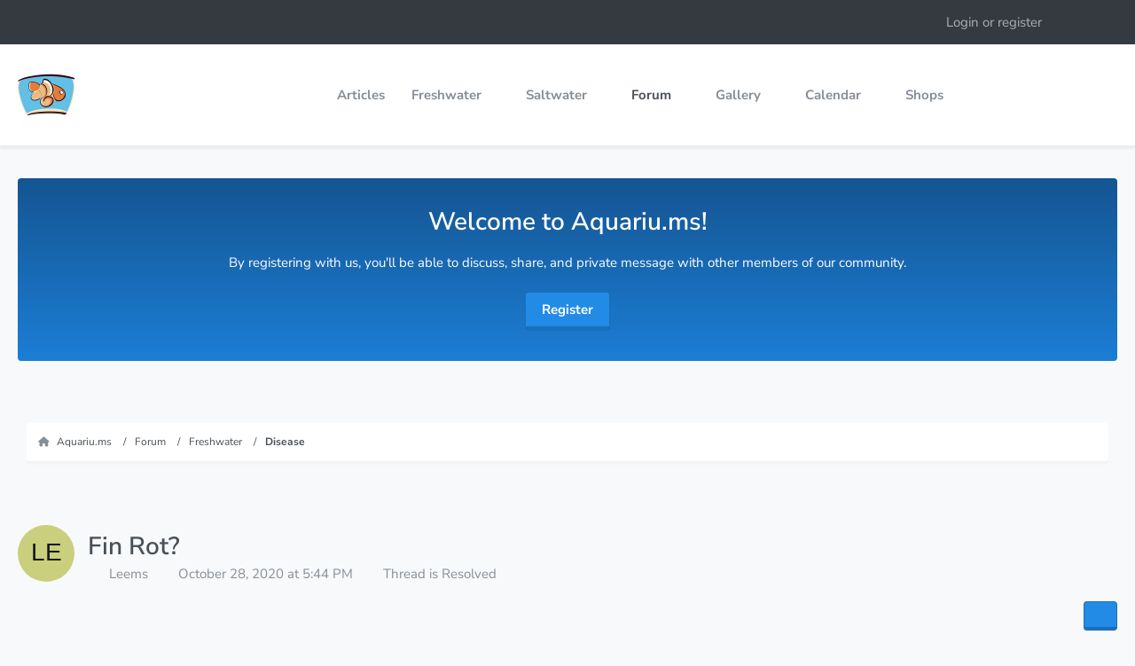

--- FILE ---
content_type: text/javascript
request_url: https://aquariu.ms/shops/js/Poi.min.js?v=1761288428
body_size: 7700
content:
var Poi = {};
Poi.Category = {};
Poi.Map = {};
Poi.Map.GoogleMaps = {};
Poi.Poi = {};
Poi.Poi.Coordinates = {};
Poi.Category.MarkAllAsRead = Class.extend({
  _callback: null,
  _proxy: null,
  init: function (a) {
    this._callback = a;
    this._proxy = new WCF.Action.Proxy({ success: $.proxy(this._success, this) });
    $(".markAllAsReadButton").click($.proxy(this._click, this));
  },
  _click: function (a) {
    a.preventDefault();
    this._proxy.setOption("data", { actionName: "markAllAsRead", className: "poi\\data\\category\\PoiCategoryAction" });
    this._proxy.sendRequest();
  },
  _success: function (d, e, c) {
    if (this._callback && $.isFunction(this._callback)) {
      return this._callback();
    }
    var a = $(".nestedCategoryList");
    a.find(".badge.badgeUpdate").hide();
    $(".mainMenu .active .badge").hide();
    var b = new WCF.System.Notification(WCF.Language.get("wcf.global.success"), "success");
    b.show();
  },
});
Poi.Poi.Clipboard = Class.extend({
  _categoryID: 0,
  _environment: "category",
  _updateHandler: null,
  init: function (b, a, c) {
    this._updateHandler = b;
    this._environment = a;
    this._categoryID = c ? c : 0;
    require(["EventHandler"], function (d) {
      d.add("com.woltlab.wcf.clipboard", "com.uz.poi.poi", this._clipboardAction.bind(this));
    }.bind(this));
  },
  _clipboardAction: function (b) {
    if (b.responseData && b.responseData.returnValues && b.responseData.returnValues.poiData) {
      var a = b.responseData.returnValues.poiData;
      for (var c in a) {
        if (a.hasOwnProperty(c)) {
          this._updateHandler.update(c, a[c]);
        }
      }
    }
  },
});
Poi.Poi.InlineEditor = WCF.InlineEditor.extend({
  _environment: "poi",
  _permissions: {},
  _redirectURL: "",
  _updateHandler: null,
  _setOptions: function () {
    this._environment = "poi";
    this._options = [
      { label: WCF.Language.get("poi.poi.edit.enable"), optionName: "enable" },
      { label: WCF.Language.get("poi.poi.edit.disable"), optionName: "disable" },
      { label: WCF.Language.get("poi.poi.edit.trash"), optionName: "trash" },
      { label: WCF.Language.get("poi.poi.edit.restore"), optionName: "restore" },
      { label: WCF.Language.get("poi.poi.edit.delete"), optionName: "delete" },
      { optionName: "divider" },
      { label: WCF.Language.get("poi.poi.edit.setAsFeatured"), optionName: "setAsFeatured" },
      { label: WCF.Language.get("poi.poi.edit.unsetAsFeatured"), optionName: "unsetAsFeatured" },
      { optionName: "divider" },
      { label: WCF.Language.get("wcf.global.button.edit"), optionName: "edit", isQuickOption: true },
    ];
  },
  setUpdateHandler: function (a) {
    this._updateHandler = a;
  },
  _getTriggerElement: function (a) {
    return a.find(".jsPoiInlineEditor");
  },
  _show: function (b) {
    var c = $(b.currentTarget).data("elementID");
    var a = null;
    if (!this._dropdowns[c]) {
      a = this._getTriggerElement(this._elements[c]).addClass("dropdownToggle");
      a.parent().addClass("dropdown");
      this._dropdowns[c] = $('<ul class="dropdownMenu" />').insertAfter(a);
    }
    this._super(b);
    if (a !== null) {
      WCF.Dropdown.initDropdown(a, true);
    }
    return false;
  },
  _validate: function (a, c) {
    var b = $("#" + a).data("poiID");
    switch (c) {
      case "delete":
        if (!this._getPermission("canDeletePoiCompletely")) {
          return false;
        }
        return this._updateHandler.getValue(b, "isDeleted");
        break;
      case "restore":
        if (!this._getPermission("canRestorePoi")) {
          return false;
        }
        return this._updateHandler.getValue(b, "isDeleted");
        break;
      case "trash":
        if (!this._getPermission("canDeletePoi")) {
          return false;
        }
        return !this._updateHandler.getValue(b, "isDeleted");
        break;
      case "enable":
        if (!this._getPermission("canEnablePoi")) {
          return false;
        }
        if (this._updateHandler.getValue(b, "isDeleted")) {
          return false;
        }
        return this._updateHandler.getValue(b, "isDisabled");
        break;
      case "disable":
        if (!this._getPermission("canEnablePoi")) {
          return false;
        }
        if (this._updateHandler.getValue(b, "isDeleted")) {
          return false;
        }
        return !this._updateHandler.getValue(b, "isDisabled");
        break;
      case "setAsFeatured":
        if (!this._getPermission("canSetAsFeatured")) {
          return false;
        }
        return !this._updateHandler.getValue(b, "isFeatured");
        break;
      case "unsetAsFeatured":
        if (!this._getPermission("canSetAsFeatured")) {
          return false;
        }
        return this._updateHandler.getValue(b, "isFeatured");
        break;
      case "edit":
        return true;
        break;
    }
    return false;
  },
  _execute: function (a, c) {
    if (!this._validate(a, c)) {
      return false;
    }
    switch (c) {
      case "enable":
      case "disable":
        this._updatePoi(a, c, { isDisabled: c === "enable" ? 0 : 1 });
        break;
      case "delete":
        var b = this;
        WCF.System.Confirmation.show(WCF.Language.get("poi.poi.confirmDelete"), function (d) {
          if (d === "confirm") {
            b._updatePoi(a, c, { deleted: 1 });
          }
        });
        break;
      case "restore":
        this._updatePoi(a, c, { isDeleted: 0 });
        break;
      case "trash":
        var b = this;
        WCF.System.Confirmation.show(
          WCF.Language.get("poi.poi.confirmTrash"),
          function (d) {
            if (d === "confirm") {
              b._updatePoi(a, c, { isDeleted: 1, reason: $("#wcfSystemConfirmationContent").find("textarea").val() });
            }
          },
          {},
          $('<div class="section"><dl><dt><label for="poiDeleteReason">' + WCF.Language.get("poi.poi.confirmTrash.reason") + '</label></dt><dd><textarea id="poiDeleteReason" cols="40" rows="4" /></dd></dl></div>'),
        );
        break;
      case "setAsFeatured":
      case "unsetAsFeatured":
        this._updatePoi(a, c, { isFeatured: c === "setAsFeatured" ? 1 : 0 });
        break;
      case "edit":
        window.location = this._getTriggerElement($("#" + a)).prop("href");
        break;
      default:
        return false;
        break;
    }
    return true;
  },
  _updatePoi: function (a, d, e) {
    if (d === "delete") {
      var b = this;
      var c = this._elements[a].data("poiID");
      new WCF.Action.Proxy({
        autoSend: true,
        data: { actionName: d, className: "poi\\data\\poi\\PoiAction", objectIDs: [c] },
        success: function (f) {
          b._updateHandler.update(c, f.returnValues.poiData[c]);
        },
      });
    } else {
      this._updateData.push({ data: e, elementID: a, optionName: d });
      this._proxy.setOption("data", { actionName: d, className: "poi\\data\\poi\\PoiAction", objectIDs: [this._elements[a].data("poiID")], parameters: { data: e } });
      this._proxy.sendRequest();
    }
  },
  _updateState: function () {
    if (this._environment == "poi" && this._updateData.length == 1 && this._updateData[0].optionName == "trash" && !this._getPermission("canViewDeletedPoi")) {
      this._notification.show(
        $.proxy(function () {
          window.location = this._redirectURL;
        }, this),
      );
      return;
    }
    this._notification.show();
    for (var d = 0, c = this._updateData.length; d < c; d++) {
      var a = this._updateData[d];
      var b = $("#" + a.elementID).data("poiID");
      this._updateHandler.update(b, a.data);
    }
  },
  _getPermission: function (a) {
    if (this._permissions[a]) {
      return this._permissions[a];
    }
    return 0;
  },
  setEnvironment: function (a, b) {
    if (a !== "category") {
      a = "poi";
    }
    this._environment = a;
    this._redirectURL = b;
  },
  setPermission: function (a, b) {
    this._permissions[a] = b;
  },
  setPermissions: function (a) {
    for (var b in a) {
      this.setPermission(b, a[b]);
    }
  },
});
Poi.Poi.UpdateHandler = Class.extend({
  _pois: {},
  init: function () {
    var a = this;
    $(".poiPoi").each(function (c, d) {
      var b = $(d);
      a._pois[b.data("objectID")] = b;
    });
  },
  update: function (c, b) {
    if (!this._pois[c]) {
      console.debug("[Poi.Poi.UpdateHandler] Unknown poi id " + c);
      return;
    }
    for (var a in b) {
      this._updateProperty(c, a, b[a]);
    }
  },
  _updateProperty: function (c, b, a) {
    switch (b) {
      case "deleted":
        this._delete(c, a);
        break;
      case "isDeleted":
        if (a) {
          this._trash(c);
        } else {
          this._restore(c);
        }
        break;
      case "isDisabled":
        if (a) {
          this._disable(c);
        } else {
          this._enable(c);
        }
        break;
      case "isFeatured":
        if (a) {
          this._setAsFeatured(c);
        } else {
          this._unsetAsFeatured(c);
        }
        break;
      default:
        this._handleCustomProperty(c, b, a);
        break;
    }
  },
  _handleCustomProperty: function (c, b, a) {
    this._pois[c].trigger("poiUpdateHandlerProperty", [c, b, a]);
  },
  _delete: function (b, a) {},
  _disable: function (a) {
    this._pois[a].data("isDisabled", 1);
  },
  _enable: function (a) {
    this._pois[a].data("isDisabled", 0);
  },
  _restore: function (a) {
    this._pois[a].data("isDeleted", 0);
  },
  _setAsFeatured: function (a) {
    this._pois[a].data("isFeatured", 1);
  },
  _trash: function (a) {
    this._pois[a].data("isDeleted", 1);
  },
  _unsetAsFeatured: function (a) {
    this._pois[a].data("isFeatured", 0);
  },
  getValue: function (b, a) {
    if (!this._pois[b]) {
      console.debug("[Poi.Poi.UpdateHandler] Unknown poi id " + b);
      return;
    }
    switch (a) {
      case "isDeleted":
        return this._pois[b].data("isDeleted");
        break;
      case "isDisabled":
        return this._pois[b].data("isDisabled");
        break;
      case "isFeatured":
        return this._pois[b].data("isFeatured");
        break;
    }
  },
});
Poi.Poi.UpdateHandler.Category = Poi.Poi.UpdateHandler.extend({
  _delete: function (b, a) {
    this._pois[b].remove();
    delete this._pois[b];
    WCF.Clipboard.reload();
  },
  _disable: function (a) {
    this._super(a);
    this._pois[a].addClass("messageDisabled");
  },
  _enable: function (a) {
    this._super(a);
    this._pois[a].removeClass("messageDisabled");
  },
  _restore: function (b) {
    this._super(b);
    this._pois[b].removeClass("messageDeleted");
    this._pois[b].find(".poiDeleteNote").remove();
    var c = elByClass("poi" + b);
    var a = c[0].getAttribute("data-is-disabled");
    if (a == "1") {
      this._pois[b].addClass("messageDisabled");
    }
  },
  _setAsFeatured: function (a) {
    this._super(a);
    $('<span class="badge label green jsLabelFeatured">' + WCF.Language.get("poi.poi.featured") + "</span>").appendTo(this._pois[a].find(".poiListPoiIcon"));
  },
  _trash: function (a) {
    this._super(a);
    this._pois[a].removeClass("messageDisabled");
    this._pois[a].addClass("messageDeleted");
  },
  _unsetAsFeatured: function (a) {
    this._super(a);
    this._pois[a].find(".jsLabelFeatured").remove();
  },
});
Poi.Poi.UpdateHandler.Poi = Poi.Poi.UpdateHandler.extend({
  update: function (b, a) {
    var c = this._pois[b];
    if (this._pois[b]) {
      if (a.isDeleted !== undefined && !a.isDeleted) {
        this._restore(b, true);
        delete a.isDeleted;
      }
      if (a.isDisabled !== undefined && !a.isDisabled) {
        this._enable(b, true);
        delete a.isDisabled;
      }
    }
    this._super(b, a);
  },
  _delete: function (b, a) {
    new WCF.PeriodicalExecuter(function (c) {
      c.stop();
      window.location = a;
    }, 1000);
  },
  _disable: function (a) {
    this._super(a);
    this._pois[a].addClass("messageDisabled");
  },
  _enable: function (a) {
    this._super(a);
    this._pois[a].removeClass("messageDisabled");
  },
  _restore: function (d, c) {
    this._super(d);
    this._pois[d].removeClass("messageDeleted");
    var b = elById("poiDeleteNoteDiv");
    b.innerHTML = "";
    var e = elByClass("poi" + d);
    var a = e[0].getAttribute("data-is-disabled");
    if (a == "true") {
      this._pois[d].addClass("messageDisabled");
    }
  },
  _setAsFeatured: function (a) {
    this._super(a);
    $('<span class="badge label green jsLabelFeatured">' + WCF.Language.get("poi.poi.featured") + "</span>").prependTo($(".poiPoi .contentTitle"));
  },
  _trash: function (b) {
    this._super(b);
    this._pois[b].removeClass("messageDisabled");
    this._pois[b].addClass("messageDeleted");
    var a = elById("poiDeleteNoteDiv");
    a.innerHTML = '<div class="section"><p class="poiPoiDeleteNote">' + WCF.Language.get("poi.poi.log.poi.trash.summary.js") + "</p></div>";
  },
  _unsetAsFeatured: function (a) {
    this._super(a);
    $(".jsLabelFeatured").remove();
  },
});
Poi.Poi.Preview = WCF.Popover.extend({
  _proxy: null,
  init: function () {
    this._super(".poiPoiLink");
    this._proxy = new WCF.Action.Proxy({ showLoadingOverlay: false });
    WCF.DOMNodeInsertedHandler.addCallback("Poi.Poi.Preview", $.proxy(this._initContainers, this));
  },
  _loadContent: function () {
    var b = $("#" + this._activeElementID);
    this._proxy.setOption("data", { actionName: "getPoiPreview", className: "poi\\data\\poi\\PoiAction", objectIDs: [b.data("poiID")] });
    var c = this._activeElementID;
    var a = this;
    this._proxy.setOption("success", function (e, f, d) {
      a._insertContent(c, e.returnValues.template, true);
    });
    this._proxy.sendRequest();
  },
});
Poi.Poi.WatchedPoiList = Class.extend({
  _button: null,
  _markAllCheckbox: null,
  init: function () {
    this._button = $("#stopWatchingButton").click($.proxy(this._stopWatching, this));
    this._markAllCheckbox = $(".jsMarkAllWatchedPois").change($.proxy(this._markAll, this));
    $(".jsWatchedPoi").change($.proxy(this._mark, this));
  },
  _mark: function (a) {
    $(a.target).parents("tr").toggleClass("jsMarked");
    if (this._markAllCheckbox.is(":checked")) {
      this._markAllCheckbox.prop("checked", false);
    } else {
      this._markAllCheckbox.prop("checked", $(".jsWatchedPoi:not(:checked)").length == 0);
    }
    this._updateButtonLabel();
  },
  _markAll: function (a) {
    $(".jsWatchedPoi").prop("checked", this._markAllCheckbox.prop("checked")).parents("tr").toggleClass("jsMarked", this._markAllCheckbox.prop("checked"));
    this._updateButtonLabel();
  },
  _stopWatching: function (b) {
    var e = $(".jsWatchedPoi:checked");
    var a = [];
    var c = false;
    if (e.length) {
      e.each(function (f, g) {
        a.push($(g).data("objectID"));
      });
    } else {
      c = true;
    }
    var d = "poi.poi.watchedPois.stopWatchingMarked.confirmMessage";
    if (c) {
      d = "poi.poi.watchedPois.stopWatchingAll.confirmMessage";
    }
    WCF.System.Confirmation.show(WCF.Language.get(d), function (f) {
      if (f === "confirm") {
        new WCF.Action.Proxy({
          autoSend: true,
          data: { actionName: "stopWatching", className: "poi\\data\\poi\\PoiAction", parameters: { stopWatchingAll: c, poiIDs: a } },
          success: function () {
            window.location.reload();
          },
        });
      }
    });
  },
  _updateButtonLabel: function () {
    var b = $(".jsWatchedPoi:checked");
    var a = "";
    if (b.length) {
      a = WCF.Language.get("poi.poi.watchedPois.stopWatchingMarked", { count: b.length });
    } else {
      a = WCF.Language.get("poi.poi.watchedPois.stopWatchingAll");
    }
    this._button.html(a);
  },
});
Poi.Poi.Coordinates.Handler = Class.extend({
  _form: null,
  _locationInput: null,
  init: function (a) {
    this._locationInput = a;
    this._form = $("#messageContainer").submit($.proxy(this._submit, this));
  },
  _submit: function (a) {
    if (this._form.data("geocodingCompleted")) {
      return true;
    }
    var b = $.trim($("#geocode").val());
    if (!b) {
      WCF.Location.GoogleMaps.Util.reverseGeocoding($.proxy(this._reverseGeocoding, this), this._locationInput.getMarker());
      a.preventDefault();
      return false;
    }
    this._setCoordinates();
  },
  _reverseGeocoding: function (a) {
    $("#geocode").val(a);
    this._setCoordinates();
    this._form.trigger("submit");
  },
  _setCoordinates: function () {
    var a = this._form.find(".formSubmit");
    $('<input type="hidden" name="latitude" value="' + this._locationInput.getMarker().getPosition().lat() + '" />').appendTo(a);
    $('<input type="hidden" name="longitude" value="' + this._locationInput.getMarker().getPosition().lng() + '" />').appendTo(a);
    this._form.data("geocodingCompleted", true);
  },
});
Poi.Map.GoogleMaps.Settings = {
  _settings: {},
  get: function (a) {
    if (a === undefined) {
      return this._settings;
    }
    if (this._settings[a] !== undefined) {
      return this._settings[a];
    }
    return null;
  },
  set: function (b, c) {
    if ($.isPlainObject(b)) {
      for (var a in b) {
        this._settings[a] = b[a];
      }
    } else {
      this._settings[b] = c;
    }
  },
};
Poi.Map.GoogleMaps.Map = Class.extend({
  _map: null,
  _markers: [],
  _infoWindows: [],
  init: function (b, a) {
    this._mapContainer = $("#" + b);
    this._mapOptions = $.extend(true, this._getDefaultMapOptions(), a);
    this._map = new google.maps.Map(this._mapContainer[0], this._mapOptions);
    this._markers = [];
    this._infoWindows = [];
    if (this._mapContainer.parents(".sidebar").length) {
      enquire.register("(max-width: 767px)", { setup: $.proxy(this._addSidebarMapListener, this), deferSetup: true });
    }
    this.refresh();
  },
  _addInfoWindowEventListener: function (a, b) {
    google.maps.event.addListener(
      a,
      "click",
      $.proxy(function () {
        b.open(this._map, a);
      }, this),
    );
  },
  _addSidebarMapListener: function () {
    $(".content > .mobileSidebarToggleButton").click($.proxy(this.refresh, this));
  },
  _getDefaultMapOptions: function () {
    var a = {};
    a.center = new google.maps.LatLng(Poi.Map.GoogleMaps.Settings.get("defaultLatitude"), Poi.Map.GoogleMaps.Settings.get("defaultLongitude"));
    a.disableDoubleClickZoom = Poi.Map.GoogleMaps.Settings.get("disableDoubleClickZoom");
    a.draggable = Poi.Map.GoogleMaps.Settings.get("draggable");
    switch (Poi.Map.GoogleMaps.Settings.get("mapType")) {
      case "map":
        a.mapTypeId = google.maps.MapTypeId.ROADMAP;
        break;
      case "satellite":
        a.mapTypeId = google.maps.MapTypeId.SATELLITE;
        break;
      case "physical":
        a.mapTypeId = google.maps.MapTypeId.TERRAIN;
        break;
      case "hybrid":
      default:
        a.mapTypeId = google.maps.MapTypeId.HYBRID;
        break;
    }
    a.mapTypeControl = Poi.Map.GoogleMaps.Settings.get("mapTypeControl") != "off";
    if (a.mapTypeControl) {
      switch (Poi.Map.GoogleMaps.Settings.get("mapTypeControl")) {
        case "dropdown":
          a.mapTypeControlOptions = { style: google.maps.MapTypeControlStyle.DROPDOWN_MENU };
          break;
        case "horizontalBar":
          a.mapTypeControlOptions = { style: google.maps.MapTypeControlStyle.HORIZONTAL_BAR };
          break;
        default:
          a.mapTypeControlOptions = { style: google.maps.MapTypeControlStyle.DEFAULT };
          break;
      }
    }
    a.scaleControl = Poi.Map.GoogleMaps.Settings.get("scaleControl");
    a.scrollwheel = Poi.Map.GoogleMaps.Settings.get("scrollwheel");
    a.zoom = Poi.Map.GoogleMaps.Settings.get("zoom");
    return a;
  },
  addDraggableMarker: function (c, b) {
    var a = new google.maps.Marker({ clickable: false, draggable: true, map: this._map, position: new google.maps.LatLng(c, b), zIndex: 1 });
    this._markers.push(a);
    return a;
  },
  addMarker: function (g, e, f, d, c) {
    var b = new google.maps.Marker({ map: this._map, position: new google.maps.LatLng(g, e), title: f });
    if (d) {
      b.setIcon(d);
    }
    if (c) {
      var a = new google.maps.InfoWindow({ content: c, maxWidth: 350 });
      this._addInfoWindowEventListener(b, a);
      b.infoWindow = a;
      this._infoWindows.push(a);
    }
    this._markers.push(b);
    return b;
  },
  getMarkers: function () {
    return this._markers;
  },
  getMap: function () {
    return this._map;
  },
  refresh: function () {
    var a = this._map.getCenter();
    google.maps.event.trigger(this._map, "resize");
    this._map.setCenter(a);
  },
  refreshBounds: function () {
    var f = null;
    var c = null;
    var d = null;
    var g = null;
    for (var a in this._markers) {
      var e = this._markers[a];
      var h = e.getPosition().lat();
      var b = e.getPosition().lng();
      if (f === null) {
        f = c = h;
        d = g = b;
      } else {
        if (f > h) {
          f = h;
        } else {
          if (c < h) {
            c = h;
          }
        }
        if (d > h) {
          d = h;
        } else {
          if (g < b) {
            g = b;
          }
        }
      }
    }
    this._map.fitBounds(new google.maps.LatLngBounds(new google.maps.LatLng(f, d), new google.maps.LatLng(c, g)));
  },
  removeMarkers: function () {
    for (var a in this._markers) {
      this._markers[a].setMap(null);
    }
    this._markers = [];
  },
  setBounds: function (a, b) {
    this._map.fitBounds(new google.maps.LatLngBounds(new google.maps.LatLng(b.latitude, b.longitude), new google.maps.LatLng(a.latitude, a.longitude)));
  },
  setCenter: function (b, a) {
    this._map.setCenter(new google.maps.LatLng(b, a));
  },
});
Poi.Map.LargeMap = Poi.Map.GoogleMaps.Map.extend({
  _additionalParameters: {},
  _locationSearch: null,
  _locationSearchInputSelector: null,
  _markerClusterer: null,
  _markersLoaded: false,
  _bounds: null,
  _circleLocation: null,
  _buttonCenter: null,
  _buttonCleanup: null,
  _buttonFilter: null,
  _buttonResetFilter: null,
  _count: 0,
  _userFilter: null,
  _poiSearch: "",
  _categoryID: 0,
  _loadingOverlay: null,
  _selectedCategories: [],
  _markerInfoSave: [],
  _markerOpen: [],
  _directionsService: null,
  _directionsDisplay: null,
  _searchMarker: [],
  _usedCategories: [],
  init: function (g, c, f, b, d, e) {
    this._super(g, c);
    var c = parseInt(c);
    if (c) {
      var a = [{ featureType: "poi", elementType: "labels", stylers: [{ visibility: "off" }] }];
      this._map.setOptions({ styles: a });
    }
    this._additionalParameters = b || {};
    this._poiSearch = d;
    this._categoryID = parseInt(e);
    this._count = 0;
    this._buttonCenter = $("#centerButton");
    this._buttonCleanup = $("#cleanupButton");
    this._buttonFilter = $("#filterButton");
    this._buttonResetFilter = $("#filterResetButton");
    this._buttonCenter.disable();
    this._buttonCleanup.disable();
    this._buttonFilter.disable();
    this._buttonResetFilter.disable();
    this._locationSearchInputSelector = f || "";
    if (this._locationSearchInputSelector) {
      this._locationSearch = new WCF.Location.GoogleMaps.LocationSearch(f, $.proxy(this._locationList, this));
    }
    this._markerClusterer = new MarkerClusterer(this._map, this._markers, { maxZoom: 17, imagePath: Poi.Map.GoogleMaps.Settings.get("markerClustererImagePath") + "m" });
    this._markerSpiderfier = new OverlappingMarkerSpiderfier(this._map, { keepSpiderfied: true, markersWontHide: true, markersWontMove: true });
    this._markerSpiderfier.addListener(
      "click",
      $.proxy(function (h) {
        if (h.infoWindow) {
          if (h.infoWindow.getMap()) {
            h.infoWindow.close();
            var i = this._markerOpen.indexOf(h);
            if (i > -1) {
              this._markerOpen.splice(i, 1);
            }
          } else {
            h.infoWindow.open(this._map, h);
            this._markerOpen.push(h);
          }
        }
      }, this),
    );
    this._proxy = new WCF.Action.Proxy({ showLoadingOverlay: true, success: $.proxy(this._success, this) });
    google.maps.event.addListener(this._map, "idle", $.proxy(this._loadMarkers, this));
    $("#searchButton").click($.proxy(this._search, this));
    $("#routeButton").click($.proxy(this._route, this));
    this._buttonCenter = $("#centerButton");
    this._buttonCenter.click($.proxy(this._centerBounds, this));
    this._buttonCleanup = $("#cleanupButton");
    this._buttonCleanup.click($.proxy(this._cleanup, this));
    this._userFilter = $("#userFilter");
    this._selectedCategories.push(0);
    this._buttonFilter = $("#filterButton");
    this._buttonFilter.click($.proxy(this._filter, this));
    this._buttonResetFilter = $("#filterResetButton");
    this._buttonResetFilter.click($.proxy(this._filterReset, this));
    this._buttonResetFilter.hide();
  },
  _filterReset: function () {
    var a = document.getElementsByName("category");
    if (a.length) {
      for (var b = 0; b < a.length; b++) {
        if (!a[b].disabled) {
          a[b].checked = true;
        }
      }
    }
    this._userFilter.val("");
    this._filter();
    document.getElementById("filterActive").innerHTML = "";
    this._buttonResetFilter.hide();
  },
  _filter: function () {
    var j = document.getElementsByName("category");
    var b = [];
    for (var h = 0; h < j.length; h++) {
      if (j[h].checked == true) {
        b.push(parseInt(j[h].value));
      }
    }
    var f = [];
    var c = 0;
    for (var h = 0; h < this._markerInfoSave.length; h++) {
      if (this._userFilter.val() != "") {
        var a = this._markerInfoSave[h].username.toLocaleUpperCase();
        var e = this._userFilter.val().toLocaleUpperCase();
        if (!a.includes(e)) {
          continue;
        }
      }
      if (b.length) {
        var i = this._markerInfoSave[h].categoryID;
        for (var g = 0; g < b.length; g++) {
          if (i == parseInt(b[g])) {
            f.push(this._markerInfoSave[h]);
            c++;
            break;
          }
        }
      }
    }
    this._markerClusterer.clearMarkers();
    this._markerSpiderfier.clearMarkers();
    this._bounds = null;
    this._bounds = new google.maps.LatLngBounds();
    for (var h = 0; h < f.length; h++) {
      var d = f[h];
      this.addMarker(d.latitude, d.longitude, d.title, d.icon, d.infoWindow, d.dialog, d.location);
      this._bounds.extend(new google.maps.LatLng(d.latitude, d.longitude));
    }
    document.getElementById("filterActive").innerHTML = WCF.Language.get("poi.map.filter.active");
    this._buttonResetFilter.show();
  },
  _cleanup: function () {
    if (this._circleLocation) {
      this._circleLocation.setMap(null);
      this._circleLocation = null;
    }
    if (this._searchMarker.length) {
      for (var b = 0, a = this._searchMarker.length; b < a; b++) {
        this._searchMarker[b].setMap(null);
      }
      this._searchMarker = [];
    }
    if (this._markerOpen.length) {
      this._markerOpen = [];
    }
    this._filter();
    if (this._directionsDisplay !== null) {
      this._directionsDisplay.setMap(null);
      this._directionsDisplay = null;
    }
    if (this._directionsService !== null) {
      this._directionsService = null;
    }
  },
  _route: function () {
    if (this._directionsDisplay !== null) {
      this._directionsDisplay.setMap(null);
      this._directionsDisplay = null;
    }
    if (this._directionsService !== null) {
      this._directionsService = null;
    }
    if (this._searchMarker.length + this._markerOpen.length < 2) {
      $('<header class="boxHeadline">' + WCF.Language.get("poi.map.route.error") + "</header>").wcfDialog({ title: WCF.Language.get("wcf.global.error.title") });
    } else {
      var a = null;
      var i = null;
      var b = 0;
      var c = 0;
      var g = 0;
      var e = [];
      var d = [];
      if (this._searchMarker.length) {
        b = 0;
        while (c < 25 && b < this._searchMarker.length) {
          g = this._searchMarker[b].getPosition();
          d.push({ location: g, stopover: true });
          c++;
          b++;
        }
      }
      if (this._markerOpen.length) {
        b = 0;
        while (c < 25 && b < this._markerOpen.length) {
          g = this._markerOpen[b].getPosition();
          d.push({ location: g, stopover: true });
          c++;
          b++;
        }
      }
      if (d.length > 1) {
        a = d[0].location;
        i = d[1].location;
        d.splice(0, 2);
      }
      this._directionsService = new google.maps.DirectionsService();
      this._directionsDisplay = new google.maps.DirectionsRenderer({ suppressMarkers: true });
      this._directionsDisplay.setMap(this.getMap());
      var f = this._directionsDisplay;
      var h = { origin: a, destination: i, waypoints: d, travelMode: "DRIVING" };
      this._directionsService.route(h, function (l, m) {
        if (m == "OK") {
          f.setDirections(l);
          var q = l.routes[0].legs;
          var r = l.geocoded_waypoints.length;
          var k = [];
          var n = 0;
          var j = "";
          var p = "<div><p>" + WCF.Language.get("poi.map.route.found") + "</p><br>";
          for (var s = 0, o = q.length; s < o; s++) {
            if (k.indexOf(q[s].start_address) < 0) {
              k.push(q[s].start_address);
              j += encodeURIComponent(q[s].start_address) + "/";
            }
            if (k.indexOf(q[s].end_address) < 0) {
              k.push(q[s].end_address);
              j += encodeURIComponent(q[s].end_address) + "/";
            }
            n += q[s].distance.value;
            p = p.concat("<p>" + q[s].start_address + "</p>");
            p = p.concat("<p>" + q[s].end_address + "</p>");
            p = p.concat("<p>" + q[s].distance.text + "</p><br>");
          }
          p = p.concat("<p>" + WCF.Language.get("poi.map.route.waypoints") + " " + r + "</p>");
          p = p.concat("<p>" + WCF.Language.get("poi.map.route.distance") + " " + parseInt(n / 1000) + "</p>");
          p = p.concat('<div class="formSubmit"><a href="https://www.google.com/maps/dir/' + j + ' "{if EXTERNAL_LINK_TARGET_BLANK} target="_blank"{/if} rel="nofollow"" class="button" > <span>' + WCF.Language.get("poi.map.route.open") + "</span></a></div>");
          $("<div>" + p + "</div>").wcfDialog({ title: WCF.Language.get("poi.map.route") });
        } else {
          $('<header class="boxHeadline">' + WCF.Language.get("poi.map.search.error.direction") + "</header>").wcfDialog({ title: WCF.Language.get("wcf.global.error.title") });
        }
      });
    }
  },
  _centerBounds: function () {
    if (Poi.Map.GoogleMaps.Settings.get("centerOnOpen")) {
      if (this._bounds) {
        this.getMap().fitBounds(this._bounds);
      }
    } else {
      this._map.setCenter(new google.maps.LatLng(Poi.Map.GoogleMaps.Settings.get("defaultLatitude"), Poi.Map.GoogleMaps.Settings.get("defaultLongitude")));
      this._map.setZoom(Poi.Map.GoogleMaps.Settings.get("zoom"));
    }
  },
  _search: function () {
    var b = document.getElementById("geocode").value;
    if (!b) {
      $('<header class="boxHeadline">' + WCF.Language.get("poi.map.search.error.empty") + "</header>").wcfDialog({ title: WCF.Language.get("wcf.global.error.title") });
    } else {
      var a = new WCF.Action.Proxy({ autoSend: true, showLoadingOverlay: true, data: { actionName: "search", className: "poi\\data\\poi\\PoiAction", parameters: { location: b } }, success: $.proxy(this._searchSuccess, this) });
    }
  },
  _searchSuccess: function (e, a, j) {
    var f = document.getElementById("geocode").value;
    var c = e.returnValues;
    if (f) {
      if (typeof c.locationLat == "undefined") {
        $('<header class="boxHeadline">' + WCF.Language.get("poi.map.search.error.locationNotFound") + "</header>").wcfDialog({ title: WCF.Language.get("wcf.global.error.title") });
      }
    } else {
      if (typeof c.locationLat === "undefined") {
        $('<header class="boxHeadline">' + WCF.Language.get("poi.map.search.error.locationNotFound") + "</header>").wcfDialog({ title: WCF.Language.get("wcf.global.error.title") });
      }
    }
    var m = 0;
    if (f && typeof c.locationLat !== "undefined") {
      if (this._circleLocation) {
        this._circleLocation.setMap(null);
        this._circleLocation = null;
      }
      this._circleLocation = new google.maps.Circle({
        strokeColor: "#FF0000",
        strokeOpacity: 0.8,
        strokeWeight: 1,
        fillColor: "#FF0000",
        fillOpacity: 0.1,
        map: this._map,
        center: new google.maps.LatLng(c.locationLat, c.locationLng),
        radius: 2500,
        editable: false,
        visible: true,
      });
      this._bounds.extend(new google.maps.LatLng(c.locationLat, c.locationLng));
      m = 1;
      var b = { lat: c.locationLat, lng: c.locationLng };
      var l = 0;
      if (this._searchMarker.length) {
        for (var k = 0, i = this._searchMarker.length; k < i; k++) {
          var g = this._searchMarker[k].getPosition().lat();
          var h = this._searchMarker[k].getPosition().lng();
          g = g.toFixed(7);
          h = h.toFixed(7);
          if (g == b.lat && h == b.lng) {
            l = 1;
            break;
          }
        }
      }
      if (l == 0) {
        var d = new google.maps.Marker({ position: new google.maps.LatLng(b.lat, b.lng), map: this._map, icon: c.icon, title: f, zIndex: 999999 });
        d.setMap(this._map);
        this._searchMarker.push(d);
      }
    }
    if (m) {
      this._map.fitBounds(this._circleLocation.getBounds());
    }
  },
  _addInfoWindowEventListener: function (a, b) {},
  _locationList: function (a) {
    $(this._locationSearchInputSelector).val(a.label);
  },
  _loadMarkers: function () {
    if (this._markersLoaded === false) {
      this._proxy.setOption("data", { className: "poi\\data\\poi\\PoiAction", actionName: "getMapMarkers", parameters: { poiSearch: this._poiSearch, categoryID: this._categoryID } });
      this._proxy.sendRequest();
      this._markersLoaded = true;
      return true;
    }
    return false;
  },
  _success: function (e, h, c) {
    this._bounds = new google.maps.LatLngBounds();
    if (e.returnValues && e.returnValues.markers) {
      for (var g = 0, f = e.returnValues.markers.length; g < f; g++) {
        var a = e.returnValues.markers[g];
        this.addMarker(a.latitude, a.longitude, a.title, a.icon, a.infoWindow, a.dialog, a.location);
        this._markerInfoSave.push(a);
        this._count++;
        this._usedCategories.push(a.categoryID);
        this._bounds.extend(new google.maps.LatLng(a.latitude, a.longitude));
      }
    }
    if (f && Poi.Map.GoogleMaps.Settings.get("centerOnOpen")) {
      this.getMap().fitBounds(this._bounds);
    }
    if (this._poiSearch != "") {
      var d = document.getElementsByName("category");
      for (var b = 0; b < d.length; b++) {
        if (!this._usedCategories.includes(d[g].value)) {
          d[g].disabled = true;
        }
      }
    }
    this._buttonCenter.enable();
    this._buttonCleanup.enable();
    this._buttonFilter.enable();
    this._buttonResetFilter.enable();
  },
  addMarker: function (c, a, e, d, f, b, g) {
    var h = $(f).get(0);
    var i = this._super(c, a, e, d, h);
    this._markerClusterer.addMarker(i);
    this._markerSpiderfier.addMarker(i);
    if (b) {
    }
    return i.infoWindow;
  },
});
Poi.Map.GoogleMaps.LocationInput = WCF.Location.GoogleMaps.LocationInput.extend({
  init: function (f, c, a, g, e, d) {
    this._searchInput = a;
    if (d) {
      this._map = new WCF.Location.GoogleMaps.SuggestionMap(f, c, d);
      this._map.setSuggestionSelectionCallback($.proxy(this._useSuggestion, this));
    } else {
      this._map = new WCF.Location.GoogleMaps.Map(f, c);
    }
    this._locationSearch = new WCF.Location.GoogleMaps.LocationSearch(a, $.proxy(this._setMarkerByLocation, this));
    if (g && e) {
      this._marker = this._map.addDraggableMarker(g, e);
    } else {
      this._marker = this._map.addDraggableMarker(WCF.Location.GoogleMaps.Settings.get("defaultLatitude"), WCF.Location.GoogleMaps.Settings.get("defaultLongitude"));
      WCF.Location.Util.getLocation(
        $.proxy(function (i, h) {
          if (i !== undefined && h !== undefined) {
            WCF.Location.GoogleMaps.Util.moveMarker(this._marker, i, h);
            WCF.Location.GoogleMaps.Util.focusMarker(this._marker);
          }
        }, this),
      );
    }
    this._marker.addListener("dragend", $.proxy(this._updateLocation, this));
    this._buttonFind = $(".jsButtonFind");
    this._buttonFind.click($.proxy(this._find, this));
    var b = document.getElementById("coordError");
    b.style.display = "none";
  },
  _find: function () {
    var c = document.getElementById("dirLatitude").value;
    var b = document.getElementById("dirLongitude").value;
    var a = document.getElementById("coordError");
    c = parseFloat(c.replace(",", "."));
    b = parseFloat(b.replace(",", "."));
    if (isNaN(c) || isNaN(b)) {
      a.style.display = "";
    } else {
      a.style.display = "none";
      WCF.Location.GoogleMaps.Util.moveMarker(this._marker, c, b);
      WCF.Location.GoogleMaps.Util.focusMarker(this._marker);
      this._updateLocation();
    }
  },
  _updateLocation: function () {
    WCF.Location.GoogleMaps.Util.reverseGeocoding(
      $.proxy(function (c) {
        if (c !== null) {
          $(this._searchInput).val(c);
        }
      }, this),
      this._marker,
    );
    var b = this._marker.getPosition().lat();
    var a = this._marker.getPosition().lng();
    document.getElementById("dirLatitude").value = b.toFixed(5);
    document.getElementById("dirLongitude").value = a.toFixed(5);
  },
  _setMarkerByLocation: function (b) {
    this._marker.setPosition(b.location);
    WCF.Location.GoogleMaps.Util.focusMarker(this._marker);
    $(this._searchInput).val(b.label);
    var c = this._marker.getPosition().lat();
    var a = this._marker.getPosition().lng();
    document.getElementById("dirLatitude").value = c.toFixed(5);
    document.getElementById("dirLongitude").value = a.toFixed(5);
  },
});
